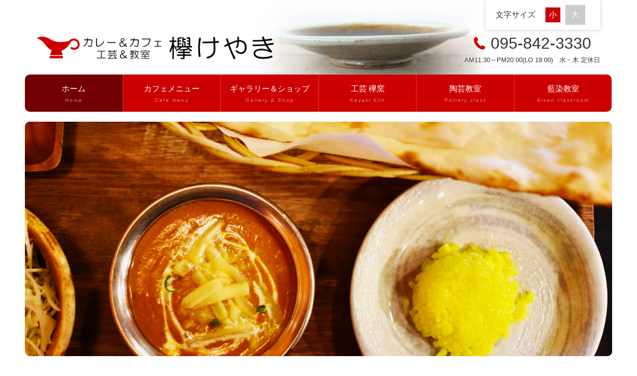

--- FILE ---
content_type: text/html
request_url: https://keyaki-kougei.com/index.html
body_size: 4934
content:
<!DOCTYPE html>
<html lang="ja">
<head>
<meta name="google-site-verification" content="VNnWTkGac_iABi2g9zq8diTkosdBwJiNdlbQLCUjEVE" />
<meta charset="UTF-8">
<meta http-equiv="X-UA-Compatible" content="IE=edge">
<title>長崎　レストラン　カレー＆工芸　けやき  | 【公式】オフィシャルサイト</title>
<meta name="viewport" content="width=device-width, initial-scale=1">
<meta name="description" content="本格インドカレー　カレー＆工芸　けやきへようこそ！">
<meta name="keywords" content="陶芸教室,染色教室,カレー＆カフェ,長崎,けやき,陶器,藍染,草木染,民芸品,レストラン,ギャラリー">
<link rel="stylesheet" href="css/style.css">
<link rel="alternate stylesheet" href="css/change.css" title="change">
<link rel="shortcut icon" href="images/favicon.ico">
<script src="js/openclose.js"></script>
<script src="js/fixmenu.js"></script>
<script src="js/fixmenu_pagetop.js"></script>
<script src="js/ddmenu_min.js"></script>
<script src="js/styleswitcher.js"></script>
<!--[if lt IE 9]>
<script src="https://oss.maxcdn.com/html5shiv/3.7.2/html5shiv.min.js"></script>
<script src="https://oss.maxcdn.com/respond/1.4.2/respond.min.js"></script>
<![endif]-->
<!--[if lt IE 10]>
<style>
.slide1,.slide2,.slide3 {display:none;}
</style>
<![endif]-->
<div id="fb-root"></div>
<script>(function(d, s, id) {
  var js, fjs = d.getElementsByTagName(s)[0];
  if (d.getElementById(id)) return;
  js = d.createElement(s); js.id = id;
  js.src = "//connect.facebook.net/ja_JP/sdk.js#xfbml=1&version=v2.0";
  fjs.parentNode.insertBefore(js, fjs);
}(document, 'script', 'facebook-jssdk'));</script>
</head>

<body>

<div id="container">

<header>
<h1 id="logo"><a href="index.html"><img src="images/logo.png" alt="長崎　レストラン　カレー＆工芸　けやき"></a></h1>
<address><span class="tel"><a href="tel:095-842-3330" style="text-decoration:none;">095-842-3330</a></span><br>
AM11:30～PM20:00(LO 19:00)　水・木 定休日</address>
<!--文字サイズ変更ボタン-->
<div id="fsize">
<p>文字サイズ</p>
<ul>
<li id="small"><a href="#" onclick="setActiveStyleSheet('default'); return false;" title="文字サイズ「小」"></a></li>
<li id="large"><a href="#" onclick="setActiveStyleSheet('change'); return false;" title="文字サイズ「大」"></a></li>
</ul>
</div>
</header>

<!--PC用（901px以上端末）メニュー-->
<div class="nav-fix-pos">
<nav id="menubar">
<ul>
<li class="current"><a href="index.html">ホーム<span>Home</span></a></li>
<li><a href="page0100.html">カフェメニュー<span>Cafe menu</span></a></li>
<li><a href="page0101.html">ギャラリー＆ショップ<span>Gallery & Shop</span></a></li>
<li><a href="page0102.html">工芸 欅窯<span>Keyaki kiln</span></a></li>
<li><a href="page0103.html">陶芸教室<span>Pottery class</span></a></li>
<li><a href="page0104.html">藍染教室<span>Aizen classroom</span></a></li>
</ul>
</nav>
</div>

<!--小さな端末用（900px以下端末）メニュー-->
<nav id="menubar-s">
<ul>
<li class="current"><a href="index.html">ホーム</a></li>
<li><a href="page0100.html">カフェメニュー</a></li>
<li><a href="page0101.html">ギャラリー＆ショップ</a></li>
<li><a href="page0102.html">工芸 欅窯</a></li>
<li><a href="page0103.html">陶芸教室</a></li>
<li><a href="page0104.html">藍染教室</a></li>
<li><a href="page0107.html">けやきオリジナル商品</a></li>
<li><a href="https://www.facebook.com/%E3%82%AB%E3%83%95%E3%82%A7%E3%82%AB%E3%83%AA%E3%83%BC-%E3%81%91%E3%82%84%E3%81%8D-2061616720782866/?modal=admin_todo_tour" target="_blank">【公式】Facebook</a></li>
<li><a href="https://keyakikouge.base.shop/" target="_blank">ネットショッピング</a></li>
<li><a href="https://keyakikouge.base.shop/law" target="_blank">特定商取引法</a></li>
<li><a href="https://keyakikouge.base.shop/privacy" target="_blank">プライバシーポリシー</a></li>
</ul>
</nav>

<!--スライドショー-->
<aside id="mainimg">
<img src="images/1.jpg" alt="長崎　レストラン　カレー＆工芸　けやき" class="slide0">
<img src="images/1.jpg" alt="長崎　レストラン　カレー＆工芸　けやき" class="slide1">
<img src="images/2.jpg" alt="長崎　レストラン　カレー＆工芸　けやき" class="slide2">
<img src="images/3.jpg" alt="長崎　レストラン　カレー＆工芸　けやき" class="slide3">
</aside>

<div id="contents">

<div id="main">
<section>
<p>カフェ・カレー（本場インドカリー）＆ギャラリー（工芸品ショップ）・陶芸教室・藍染教室　長崎県長崎市中園町2-4</p>
</section>

<section id="new">
<h2>更新情報・お知らせ</h2>
<dl>
<dt>2020/076/30</dt>
<dd>陶芸・藍染　けやき【公式】ネットショッピング開設！！<br />
陶芸・藍染　けやきの作品をインターネットショッピングでご購入いただけます。<span class="newicon">NEW</span>
<p class="clear c">
<p><a href="https://keyakikouge.base.shop/" target="_blank" class="btn2">ネットショッピングはこちら</a></p></p></dd>
<dt>2020/01/31</dt>
<dd>カレー&カフェ　けやき【公式】オフィシャルサイトリニューアル！！<br />
当店の【公式】オフィシャルサイトをリニューアルしました。<br />
タブレット・スマホ対応でより見やすくなりました。</dd>
<dt>2019/08/27</dt>
<dd>当店がKTNテレビ長崎「ヨジマル」で生中継されました。<br />
<a href="http://www.ktn.co.jp/yojimaru/20190828262693/" target="_blank">詳しくはこちら</a>をご覧ください。</dd>
<dt>2018/06/13</dt>
<dd>けやき工房 藍染作品展がKTNテレビ長崎「ギャラリー美術展」で紹介されました。<br />
<a href="http://www.ktn.co.jp/ktngallery/20180614193751/" target="_blank">詳しくはこちら</a>をご覧ください。</dd>
</dl>
</section>

<section>
<h2>ご挨拶</h2>
<p class="clear"><img src="images/top7.jpg" alt="" class="fl w40p">長崎市中園町にある「カリー＆工芸　欅けやき」は、創業48年の歴史があります。<br />
もともと浜口町や万屋町で喫茶店と民芸品のお店をしていました。<br />
創業当時から変わらない欅の名物の１つが、アイスコーヒー。<br />
一昼夜かけて1滴ずつ水出ししたコーヒーは、アイス用に6種類のコーヒー豆をブレンドしています。<br />
さらにスパイスカレーも絶品とお客様に好評を頂いております。<br />
主人が民芸品の仕入れで北インドに行っていたころに出会った本場のカレーを再現したものです。<br />
十数種類のスパイスなどを使って風味豊かなカレーに仕上げています。<br />
カレーに使う器も主人の自作です。<br />
実は私たち夫婦は工芸にもあかるく、主人がやきものを妻が藍染をしています。<br />
地下にはギャラリーもあって、さまざまな作品を見ることも買うこともできます。<br />
皆様のご来店心よりお待ちしております。<br />
<div align="right">カレー＆カフェ・工芸＆教室のけやき<br />
庄司　宣夫・秀子</div></p>
</section>

<section>

<div class="list">
<a href="page0100.html">
<figure><img src="images/top1.jpg" alt="長崎　レストラン　カレー＆工芸　けやき"></figure>
<h4>カフェメニュー</h4>
<p>人気の本場インドカレーの他一昼夜かけて1滴ずつ水出しした名物アイスコーヒー等各種メニューをご紹介しています。</p>
</a>
</div>

<div class="list">
<a href="page0101.html">
<figure><img src="images/top2.jpg" alt="長崎　レストラン　カレー＆工芸　けやき"></figure>
<h4>ギャラリー＆ショップ</h4>
<p>当店B1Fにあるギャラリーの紹介をしています。</p>
</a>
</div>



<div class="list">
<a href="page0102.html">
<figure><img src="images/top3.jpg" alt="長崎　レストラン　カレー＆工芸　けやき"></figure>
<h4>工芸 欅窯</h4>
<p>けやき工房 庄司 宣夫の器の他、作品の紹介をしています。</p>
</a>
</div>

<div class="list">
<a href="page0103.html">
<figure><img src="images/top4.jpg" alt="長崎　レストラン　カレー＆工芸　けやき"></figure>
<h4>陶芸教室</h4>
<p>工房　けやき窯を主宰する庄司 宣夫が直接指導する陶芸教室です。</p>
</a>
</div>

<div class="list">
<a href="page0104.html">
<figure><img src="images/top5.jpg" alt="長崎　レストラン　カレー＆工芸　けやき"></figure>
<h4>藍染教室</h4>
<p>けやき工房 庄司 秀子が指導する藍染で伝統の絞り染めの基礎を学びます。</p>
</a>
</div>

<div class="list">
<a href="page0107.html">
<figure><img src="images/top6.jpg" alt="長崎　レストラン　カレー＆工芸　けやき"></figure>
<h4>けやきオリジナル商品</h4>
<p>当店内でけやきオリジナル商品をご購入することもできます。</p>
</a>
</div>
</section>
</div>
<!--/#main-->

<div id="sub">
<nav>
<ul class="submenu">
<h2>Sub Menu</h2>
<li><a href="page0107.html">けやきオリジナル商品</a></li>
<li><a href="https://www.facebook.com/%E3%82%AB%E3%83%95%E3%82%A7%E3%82%AB%E3%83%AA%E3%83%BC-%E3%81%91%E3%82%84%E3%81%8D-2061616720782866/?modal=admin_todo_tour" target="_blank">【公式】Facebook</a></li>
</ul>
</nav>

<nav>
<ul class="submenu">
<h2>ネットショッピング</h2>
<li><a href="https://keyakikouge.base.shop/categories/3881852" target="_blank">陶芸作品</a></li>
<li><a href="https://keyakikouge.base.shop/categories/3881891" target="_blank">藍染商品</a></li>
<li><a href="https://keyakikouge.base.shop/law" target="_blank">特定商取引法</a></li>
<li><a href="https://keyakikouge.base.shop/privacy" target="_blank">プライバシーポリシー</a></li>
</ul>
</nav>


<nav>
<ul class="submenu">
<h2>Main Menu</h2>
<li class="current"><a href="index.html">ホーム</a></li>
<li><a href="page0100.html">カフェメニュー</a></li>
<li><a href="page0102.html">ギャラリー＆ショップ</a></li>
<li><a href="page0101.html">工芸 欅窯</a></li>
<li><a href="page0103.html">陶芸教室</a></li>
<li><a href="page0104.html">藍染教室</a></li>
</ul>
</nav>


<section>
<h2>カレー＆カフェ けやき 店内</h2>
<figure class="mb15"><img src="images/s1.jpg" alt="長崎　レストラン　カレー＆工芸　けやき"></figure>
</section>

<div class="box1">
<h2 class="mb10">【公式】Facebook</h2>
<center>
<div class="fb-page" data-adapt-container-width="true" data-hide-cover="true" data-href="https://www.facebook.com/%E3%82%AB%E3%83%95%E3%82%A7%E3%82%AB%E3%83%AA%E3%83%BC-%E3%81%91%E3%82%84%E3%81%8D-2061616720782866/?modal=admin_todo_tour
" data-show-facepile="false" data-show-posts="true" data-small-header="true" data-width="500">
<div class="fb-xfbml-parse-ignore"></div>
</blockquote></div>
</center>
</div>
</div>



</div>
<!--/#sub-->

</div>
<!--/#contents-->

</div>
<!--/#container-->

<footer>

<div class="inner">

<section class="half fl">
<h2>アクセス</h2>
<iframe src="https://www.google.com/maps/embed?pb=!1m18!1m12!1m3!1d3354.06847908357!2d129.85768571556056!3d32.79044349060708!2m3!1f0!2f0!3f0!3m2!1i1024!2i768!4f13.1!3m3!1m2!1s0x356aace1a5251455%3A0x875e7354a2071385!2z44Kr44Os44O877yG5bel6Iq4IOashSDjgZHjgoTjgY0!5e0!3m2!1sja!2sjp!4v1580371078779!5m2!1sja!2sjp" width="100%" height="700" frameborder="0" style="border:0;" allowfullscreen=""></iframe>
</section>

<section class="half fr">
<h2>ご案内</h2>
<table class="ta1">
<tr>
<th>店舗名</th>
<td>カフェ＆カリー けやき</td>
</tr>
<tr>
<th>代表者</th>
<td>庄司　宣夫・秀子</td>
</tr>
<tr>
<th>各種教室開催</th>
<td>【陶芸教室】<br />
第2、第4木曜日 13時～17時<br />
長与町丸田郷155-2　けやき窯（庄司 宣夫）<br />
【染色教室】<br />
第2、第4木曜日 13時～7時<br />
長与町丸田郷155-2　けやき工房(庄司 秀子</td>
</tr>
<tr>
<th>営業内容</th>
<td>喫茶：カフェ＆カリー<br />
工藝品の展示販売<br />
食器工房　欅窯　製造販売<br />
各種教室運営</td>
</tr>
<tr>
<th>住所</th>
<td>長崎市中園町2-4<br />
※教室は長与町丸田郷155-2</td>
</tr>
<tr>
<th>営業時間</th>
<td>AM11:30～PM20:00<br />
*オーダーストップ19:00</td>
</tr>
<tr>
<th>定休日</th>
<td>毎週　水・木曜日</td>
</tr>
<tr>
<th>駐車場</th>
<td>1台有り<br />
※店舗にてお尋ねください。</td>
</tr>
</table>
<br />
<address><span class="tel"><a href="tel:095-842-3330" style="text-decoration:none;">095-842-3330</a></span><br>
お気軽にお問合せください。</address>
</section>


<!--/footermenu-->

</div>
<!--/.inner-->

<div id="copyright">
<small><a href="index.html"><img src="images/logo_footer.png" alt="長崎　レストラン　カレー＆工芸　けやき" width="500"></a><br>
Copyright&copy;2020 <a href="index.html">カレー＆工芸　けやき  | 【公式オフィシャルサイト】</a> All Rights Reserved.<br>
〒852-8155 　長崎市中園町2-4 TEL.<a href="tel:095-842-3330" style="text-decoration:none;">095-842-3330</a></small>
<span class="pr"><a href="https://template-party.com/" target="_blank">《Web Design:Template-Party》</a></span>
</div>

</footer>

<!--ページの上部に戻る「↑」ボタン-->
<p class="nav-fix-pos-pagetop"><a href="#">↑</a></p>

<!--メニュー開閉ボタン-->
<div id="menubar_hdr" class="close"></div>
<!--メニューの開閉処理条件設定　900px以下-->
<script>
if (OCwindowWidth() <= 900) {
	open_close("menubar_hdr", "menubar-s");
}
</script>

</body>
</html>


--- FILE ---
content_type: text/css
request_url: https://keyaki-kougei.com/css/style.css
body_size: 9348
content:
@charset "utf-8";


/*slide.cssの読み込み*/
@import url(slide.css);


/*PC・タブレット・スマホ共通設定
------------------------------------------------------------------------------------------------------------------------------------------------------*/

/*全体の設定
---------------------------------------------------------------------------*/
body {
	margin: 0px;
	padding: 0px;
	color: #333;	/*全体の文字色*/
	font-family:"ヒラギノ角ゴ Pro W3", "Hiragino Kaku Gothic Pro", "メイリオ", Meiryo, Osaka, "ＭＳ Ｐゴシック", "MS PGothic", sans-serif;	/*フォント種類*/
	font-size: 16px;	/*文字サイズ*/
	line-height: 2;		/*行間*/
	background: #fff;	/*背景色*/
	-webkit-text-size-adjust: none;
}
h1,h2,h3,h4,h5,p,ul,ol,li,dl,dt,dd,form,figure,form,select,input,textarea {margin: 0px;padding: 0px;font-size: 100%;}
ul {list-style-type: none;}
img {border: none;max-width: 100%;height: auto;vertical-align: middle;}
table {border-collapse:collapse;font-size: 100%;border-spacing: 0;}
iframe {width: 100%;}
video,audio {max-width: 100%;}

/*リンク（全般）設定
---------------------------------------------------------------------------*/
a {
	color: #333;		/*リンクテキストの色*/
	transition: 0.5s;	/*マウスオン時の移り変わるまでの時間設定。0.5秒。*/
}
a:hover {
	color: #cc0000;			/*マウスオン時の文字色*/
	text-decoration: none;	/*マウスオン時に下線を消す設定。残したいならこの１行削除。*/
}

/*サイトの最大幅の設定
---------------------------------------------------------------------------*/
#container,#menubar,footer .inner {
	max-width: 1400px;	/*サイトの最大幅。これ以上大きくならない。*/
	margin: 0 auto;
}

/*containerの設定（footer以外の、ホームページを囲むブロック）
下の「1450px以下の設定」にあるbody.is-fixed #menubarのmarginの数字と合わせておく。
---------------------------------------------------------------------------*/
#container {
	padding: 0 50px;	/*上下、左右へのブロック内余白*/
}

/*ヘッダー（ロゴが入った最上段のブロック）
---------------------------------------------------------------------------*/
/*ヘッダーブロック*/
header {
	position: relative;
	margin: 0 auto;
	height: 150px;	/*ヘッダーの高さ*/
	background: url(../images/header_bg.jpg) no-repeat 65% center/500px;	/*背景画像の読み込み。左から65%、上下中央に配置。幅500px。*/
}
/*ロゴ画像*/
header #logo {
	width: 480px;		/*ロゴ画像の幅*/
	position: absolute;
	left: 2%;		/*ヘッダーブロックの左からの配置指定*/
	bottom: 30px;	/*ヘッダーブロックの下からの配置指定*/
}
/*TELブロック*/
header address {
	font-style: normal;
	position: absolute;
	right: 2%;		/*ヘッダーブロックの右からの配置指定*/
	bottom: 20px;	/*ヘッダーブロックの下からの配置指定*/
	text-align: center;	/*内容をセンタリング*/
	font-size: 80%;		/*文字サイズ*/
	line-height: 1.5;	/*行間を少し狭く*/
	text-shadow: 1px 1px 3px #fff, -1px -1px 3px #fff;
}
/*TELブロックの電話番号部分*/
header address .tel {
	color: #cc0000;		/*文字色*/
	font-size: 250%;	/*文字サイズ*/
	background: url(../images/icon_tel.png) no-repeat left center / 26px;	/*電話アイコンの読み込み。左(left)に、上下中央(center)に配置。画像幅26px。*/
	padding-left: 35px;	/*電話アイコン部分の余白をここで作る*/
}

/*文字サイズ変更ボタン（※文字サイズを「大」にした時の設定はchange.cssで行う）
---------------------------------------------------------------------------*/
/*ボタンブロック全体*/
#fsize {
	position: absolute;
	right: 2%;		/*ヘッダーブロックに対して右からの配置指定*/
	top: 0px;		/*ヘッダーブロックに対して上からの配置指定*/
	width: 230px;	/*ブロック幅*/
	background: #fff;	/*背景色*/
	box-shadow: 0px 0px 8px rgba(0,0,0,0.2);	/*影の設定。右へ、下へ、ぼかし幅。rgbaは色設定で0,0,0は黒。0.2は20%色がついた状態の事。*/
	border-radius: 0px 0px 5px 5px;	/*角丸のサイズ。左上、右上、右下、左下への順。*/
	line-height: 40px;	/*高さ*/
	padding: 10px 0px;	/*上下、左右へのボックス内の余白*/
}
/*「文字サイズ」のテキスト*/
#fsize p {
	float: left;
	font-size: 16px;	/*文字サイズ*/
	padding: 0 20px;	/*上下、左右への余白*/
}
/*文字サイズボタン１個あたり*/
#fsize ul li {
	float: left;	/*左に回り込み*/
}
#fsize ul a {
	overflow: hidden;display: block;text-decoration: none;text-align: center;
	color: #fff;	/*文字色*/
}
/*「小」ボタン設定*/
#fsize ul li#small a::before {
	display: block;
	content: "小";		/*「小」の文字を出力*/
	font-size: 16px;	/*文字サイズ*/
	background: #cc0000;	/*背景色*/
	width: 30px;		/*幅*/
	line-height: 30px;	/*高さ*/
	margin-top: 5px;
	margin-right: 10px;
}
/*「大」ボタン設定*/
#fsize ul li#large a::before {
	display: block;
	content: "大";		/*「大」の文字を出力*/
	font-size: 16px;	/*文字サイズ*/
	background: #ccc;	/*背景色*/
	width: 40px;		/*幅*/
	line-height: 40px;	/*高さ*/
}
/*マウスオン時の「大」ボタン設定*/
#fsize ul li#large a:hover::before {
	background: #cc0000;	/*背景色*/
}

/*メインメニュー
---------------------------------------------------------------------------*/
/*メニューブロックの設定*/
#menubar {
	position: relative;
	margin: 0 auto 20px;	/*上、左右、下へのマージン。20pxを変更する際は、「body.is-fixed header」の数値も変更する。*/
	height: 75px;			/*メニューの高さ。下の「#menubar li a」の「height」と「padding-top」の数字を合計した数字に合わせる。*/
}
/*メニュー１個あたりの設定*/
#menubar li {
	float: left;	/*左に回り込み*/
	width: 16.66%;	/*メニュー幅（100÷6個=16.66%）　もし４個にするなら100÷4=25%になる。*/
	line-height: 1.8;	/*行間を少しだけ狭く*/
}
#menubar li a {
	text-decoration: none;display: block;
	text-align: center;
	height: 60px;		/*高さ*/
	padding-top: 15px;	/*上に追加する余白*/
	color: #fff;		/*文字色*/
	border-left: 1px dashed #fff;	/*メニューの左側の線の幅、線種、色（古いブラウザ用）*/
	border-left: 1px dashed rgba(255,255,255,0.4);	/*左の線の幅、線種、255,255,255は白の事で0.4は40%色がついた状態の事。*/
	background: #cc0000;	/*背景色*/
}
/*最初のメニューへの追加設定*/
#menubar li:first-child a {
	border-left: none;
	border-radius: 10px 0px 0px 10px;	/*角丸の指定。左上、右上、右下、左下への順番。*/
}
/*最後のメニューへの追加設定*/
#menubar li:last-child a {
	border-radius: 0px 10px 10px 0px;	/*角丸の指定。左上、右上、右下、左下への順番。*/
}
/*飾り文字*/
#menubar li span {
	display: block;
	font-size: 10px;		/*文字サイズ*/
	font-weight: normal;	/*文字を太字でなく標準に戻す設定*/
	letter-spacing: 0.2em;	/*文字間隔を少しあける設定*/
	opacity: 0.5;			/*透明度50％*/
}
/*マウスオン時と、現在表示中(current)のメニューの設定*/
#menubar li a:hover, #menubar li.current a {
	background: #730000;	/*背景色*/
}
/*スマホ用メニューを表示させない*/
#menubar-s {display: none;}
/*３本バーアイコンを表示させない*/
#menubar_hdr {display: none;}

/*ドロップダウンメニュー用
---------------------------------------------------------------------------*/
/*メニューブロック*/
#menubar ul.ddmenu {
	position:absolute;visibility: hidden;z-index: 10;
	width: 16.66%;		/*幅。上の「#menubar li」と合わせる。*/
	border-top: 1px solid #fff;	/*上の線の幅、線種、色*/
}
/*メニュー１個あたりの設定*/
#menubar ul.ddmenu li {
	float: none;
	width: 100%;
	line-height: 1.5;
}
#menubar ul.ddmenu li a {
	width: 100%;height: auto;font-weight: normal;border-radius: 0 !important;
	border: none;	/*線を一旦リセット*/
	border-bottom: 1px solid #fff;	/*下の線の幅、線種、色*/
	background: #cc0000;	/*背景色（古いブラウザ用）*/
	background: rgba(212,42,100,0.9);	/*背景色。0,0,0は黒の事で0.7は70%色がついた状態の事。*/
	color: #fff;		/*文字色*/
	padding: 10px 0;	/*上下、左右への余白*/
}
/*マウスオン時*/
#menubar ul.ddmenu li a:hover {
	background: #730000;	/*背景色*/
}

/*fixmenu。メインメニューが画面上部に到達した際の設定
---------------------------------------------------------------------------*/
/*fixmenuブロック*/
body.is-fixed .nav-fix-pos {
	width: 100%;z-index: 100;position: fixed;top: 0;left: 0;
}
/*headerブロック*/
body.is-fixed header {
	margin-bottom: 95px;	/*メインメニューのheight(75)とmargin-bottom(20)を足した数字にする*/
}
/*最初のメニューへの追加設定*/
body.is-fixed #menubar li:first-child a {
	border-left: none;
	border-radius: 0px 0px 0px 10px;
}
/*最後のメニューへの追加設定*/
body.is-fixed #menubar li:last-child a {
	border-radius: 0px 0px 10px 0px;
}

/*コンテンツ（mainとsubブロックを囲むボックス）
---------------------------------------------------------------------------*/
#contents {
	clear: both;
	padding: 40px 0;
}

/*メインコンテンツ
---------------------------------------------------------------------------*/
/*メインコンテンツブロック*/
#main {
	float: right;	/*右に回り込み*/
	width: 75%;		/*ボックス幅*/
	padding-bottom: 40px;
}
/*１カラム時のメインコンテンツ*/
.c1 #main {
	float: none;
	width: auto;
}
/*mainコンテンツのh2タグ設定*/
#main h2 {
	clear: both;
	margin-bottom: 20px;
	padding: 10px 20px;	/*上下、左右への余白*/
	font-size: 120%;	/*文字サイズ*/
	color: #fff;		/*文字色*/
	background: #cc0000;	/*背景色*/
	border-radius: 10px;	/*角丸のサイズ。この行を削除すれば角が尖った長方形になります。*/
        font-weight: normal;
}
/*h2タグの１文字目への追加設定*/
#main h2::first-letter {
	border-left: 3px solid #fff;	/*左の線の幅、線種、色*/
	padding-left: 15px;				/*線とテキストとの余白*/
}
/*mainコンテンツのh3タグ設定*/
#main h3 {
	clear: both;
	margin-bottom: 20px;
	padding: 5px 20px;	/*上下、左右への余白*/
	font-size: 110%;	/*文字サイズ*/
	border: 1px solid #ccc;	/*枠線の幅、線種、色*/
	border-radius: 10px;	/*角丸のサイズ。この行を削除すれば角が尖った長方形になります。*/
        font-weight: normal;

}
/*h3タグの１文字目への追加設定*/
#main h3::first-letter {
	border-left: 3px solid #cc0000;	/*左の線の幅、線種、色*/
	padding-left: 15px;				/*線とテキストとの余白*/
}
/*mainコンテンツの段落タグ設定*/
#main p {
	padding: 0px 20px 20px;	/*上、左右、下への余白*/
}
/*他。微調整。*/
#main p + p {
	margin-top: -5px;
}
#main h2 + p,
#main h3 + p {
	margin-top: -10px;
}
#main section + section {
	padding-top: 30px;
}

/*サブコンテンツ
---------------------------------------------------------------------------*/
#sub {
	float: left;	/*左に回り込み*/
	width: 22%;		/*ブロックの幅*/
	padding-bottom: 40px;
}
/*１カラム字のサブコンテンツ*/
.c1 #sub {display: none;}
/*h2見出しタグ設定*/
#sub h2 {
	margin-bottom: 10px;
	font-size: 110%;	/*文字サイズ*/
        font-weight: normal;

}
/*subコンテンツのh2タグの１文字目への設定*/
#sub h2::first-letter {
	border-left: 3px solid #cc0000;	/*左側のアクセント用ラインの幅、線種、色*/
	padding-left: 10px;
}
/*段落タグ（p）設定*/
#sub p {
	line-height: 1.6;	/*行間を少し狭く*/
}



/*商品詳細ページの画像切り替え
---------------------------------------------------------------------------*/
/*大きな画像のボックスと説明文を入れるボックス*/
#item-image {
	position: relative;
	margin-bottom: 20px;
}
/*大きな写真画像*/
#item-image img {
	width: 40%;
}
/*大きな画像の１行目*/
#item-image #item_image1 {
	z-index:2;position:relative;overflow:hidden;
}
/*大きな画像の２行目*/
#item-image #item_image2 {
	z-index:1;position:absolute;left:0px;top:0px;overflow:hidden;
}
/*サムネイル画像*/
.thumbnail {
	width: 80px;	/*画像の幅*/
	height: 53px;	/*画像の高さ*/
	border: 1px solid #ccc;	/*枠線の幅、線種、色*/
	margin-bottom: 20px;
}
.thumbnail:hover {
	border: 1px solid #333;	/*マウスオン時の枠線の幅、線種、色*/
}


/*サブコンテンツ内のメニュー
---------------------------------------------------------------------------*/
/*メニュー全体の設定*/
#sub .submenu {
	margin-bottom: 20px;	/*メニューブロックの下に空けるスペース*/
	border-top: solid 1px #e4e4e4;	/*上の線の線種、幅、色*/
}
/*メニュー１個ごとの設定*/
#sub .submenu li {
	border-bottom: solid 1px #e4e4e4;	/*下の線の線種、幅、色*/
}
#sub .submenu li a {
	text-decoration: none;display: block;
	padding: 10px 10px 10px 30px;	/*上、右、下、左へのメニュー内の余白*/
	background: #fff url(../images/arrow2.png) no-repeat 10px center / 10px;	/*矢印アイコンの読み込み。左から10px、上下中央に配置。幅10px。*/
}
/*サブコンテンツ内のbox1
---------------------------------------------------------------------------*/
#sub .box1 {
	padding: 15px;			/*ボックス内の余白*/
	margin-bottom: 20px;	/*ボックスの下に空けるスペース*/
	background: #f5f5f5;	/*背景色*/
	border: solid 1px #dbdbdb;	/*線の線種、幅、色*/
	box-shadow: 0px 0px 1px 1px #fff inset;	/*ボックスの影。右へ、下へ、ぼかし幅、距離。#fffは白のことでinsetは内側へ向けての影の指定。*/
	border-radius: 10px;	/*角丸のサイズ*/
}
/*box1内のメニューの設定*/
#sub .box1 .submenu {
	margin-bottom: 0px;
}
#sub .box1 .submenu li a {
	padding: 5px 10px;	/*上下、左右へのメニュー内の余白*/
	background: #fff;	/*背景色*/
}

/*フッター設定
---------------------------------------------------------------------------*/
/*footerボックス*/
footer {
	clear: both;overflow: hidden;
	border-top: 5px solid #cc0000;	/*上の線の幅、線種、色*/
	background: #cc0000;	/*背景色*/
	color: #fff;		/*文字色*/
	padding-top: 20px;	/*上に空けるボックス内の余白*/
}
/*footer内のinner*/
footer .inner {
	padding: 0 50px;	/*上下、左右へのブロック内余白*/
}
/*リンクテキスト、マウスオン時の文字色*/
footer a, footer a:hover {
	color: #fff;
}
/*フッター内のh2タグ*/
footer h2 {
	font-size: 200%;	/*文字サイズ*/
	font-weight: normal;
	text-align: center;	/*内容をセンタリング*/
	letter-spacing: 0.1em;	/*文字間隔を少し広く*/
}
/*フッター内のaddress（電話番号ブロック）タグ*/
footer address {
	font-style: normal;
	background: #730000;		/*背景色*/
	border-radius: 10px;	/*角丸の指定*/
	text-align: center;		/*内容をセンタリング*/
	line-height: 1.5;		/*行間*/
	padding: 5px;			/*ボックス内の余白*/
}
/*フッター内のaddress（電話番号の行）タグ*/
footer address .tel {
	font-size: 40px;	/*文字サイズ*/
	background: url(../images/icon_tel2.png) no-repeat left center / 30px;	/*電話番号アイコンの読み込み*/
	padding-left: 45px;	/*電話番号アイコンの幅をここで調整する*/
}

/*フッターメニュー
---------------------------------------------------------------------------*/
/*ボックス全体*/
#footermenu {
	clear: both;overflow: hidden;
	font-size: 80%;	/*文字サイズを少し小さく*/
	margin-left: -1%;
	padding: 20px 0;
}
/*１列分の設定*/
#footermenu ul {
	float: left;	/*左に回り込み*/
	width: 24%;		/*今回は４列作ったので、下のmarginを含めて25%になるよう指定。５列にするならこの行は19%にする。*/
	margin-left: 1%;
}
/*メニュー１個あたりの設定*/
#footermenu ul li {
	padding: 0 10px;	/*上下、左右への余白*/
}
/*見出し*/
#footermenu li.title {
	font-weight: bold;	/*太字にする*/
	background: rgba(0,0,0,0.3);	/*背景色*/
	border-radius: 2px;	/*角丸のサイズ*/
}
/*リンクテキスト*/
#footermenu a {
	text-decoration: none;
	opacity: 0.6;	/*透明度。70%色がでた状態の事。*/
}
/*マウスオン時*/
#footermenu a:hover {
	opacity: 1;	/*透明度。100%色がでた状態の事。*/
}

/*コピーライト
---------------------------------------------------------------------------*/
#copyright {
	clear: both;
	text-align: center;
	background: #730000;	/*背景色*/
	color: #fff;		/*文字色*/
	padding: 20px;		/*ボックス内の余白*/
}
#copyright a {text-decoration: none;color: #fff;}
#copyright .pr {display: block;}

/*トップページ内「更新情報・お知らせ」ブロック
---------------------------------------------------------------------------*/
/*ブロック全体の設定*/
#new dl {
	padding: 0px 20px;	/*上下、左右へのブロック内の余白*/
	margin-bottom: 20px;	/*ブロックの下(外側)に空ける余白*/
}
/*日付設定*/
#new dt {
	float: left;
	width: 9em;
	letter-spacing: 0.1em;
}
/*記事設定*/
#new dd {
	padding-left: 9em;
	border-bottom: 1px solid #ccc;	/*下線の幅、線種、色*/
}

/*listブロック
---------------------------------------------------------------------------*/
/*ブロック１個あたりの設定*/
.list {
	overflow: hidden;
	width: 26.4%;	/*幅*/
	float: left;	/*左に回り込み*/
	margin: 0 0 20px 2%;	/*上、右、下、左へのボックスの外側に空けるスペース*/
	border: 1px solid #ccc;	/*枠線の幅、線種、色*/
	box-shadow: 3px 4px 2px rgba(0,0,0,0.1);	/*ボックスの影。右へ、下へ、ぼかし幅、色。0,0,0は黒の事で、0.1は色が10%出た状態。*/
	padding: 2%;	/*ボックス内の余白*/
	border-radius: 3px;	/*角丸のサイズ。ほんの少し角が丸くなってます。*/
}
.list a {
	display: block;text-decoration: none;overflow: hidden;
	margin: -2%;	/*ボックスのマージン。リンク設定する場合に、上の.listのpaddingを相殺するため。*/
	padding: 2%;	/*ボックス内の余白*/
	background: url(../images/arrow1.png) no-repeat right bottom / 40px;	/*リンク設定した際の右下の矢印マークの読み込み。right（右）、bottom（下）、40pxは画像の幅。*/
}
/*マウスオン時の設定*/
.list a:hover {
	position: relative;
	left: 1px;	/*マウスオン時に右に1px移動する*/
	top: 1px;	/*マウスオン時に下に1px移動する*/
}
/*h4（見出し）タグの設定*/
.list h4 {
	color: #cc0000;		/*文字色*/
	font-size: 120%;	/*文字サイズ*/
	text-align: center;	/*文字をセンタリング*/
	height: 2em;		/*高さ*/
	overflow: hidden;	/*高さを超えた場合に非表示にする*/
        font-weight: normal;

}
/*p（段落）タグの設定*/
.list p {
	padding: 0 !important;
	line-height: 1.5;	/*行間を少し狭くする。デフォルトは最上部のbodyにあります。*/
	font-size: 90%;		/*文字サイズを少し小さく*/
	color: #333;		/*文字色*/
	height: 9em;		/*高さ。1.5emを１行分とカウントして下さい。6emなら４行です。*/
	overflow: hidden;	/*高さを超えた場合に非表示にする*/
}

/*サムネイル画像の設定
---------------------------------------------------------------------------*/
.thumbnail {
	width: 70px;	/*サムネイル画像の幅*/
	margin: 5px;	/*画像同士に空けるスペース*/
	opacity: 0.7;	/*透明度。色が70%出た状態。*/
}
/*マウスオン時*/
.thumbnail:hover {
	opacity: 1;	/*透明度。色が100%出た状態。*/
}

/*box（info1.htmlやstaff.htmlで使っている枠色がついたタイプのボックス）
---------------------------------------------------------------------------*/
/*box*/
.box {
	overflow: hidden;
	border: 3px solid #cc0000;	/*枠線の幅、線種、色*/
	padding: 20px;				/*ボックス内の余白*/
	border-radius: 10px;		/*角丸のサイズ。この１行を削除すれば角のとれた長方形になります。*/
	margin-bottom: 20px;		/*ボックスの下に空けるスペース*/
}
/*box内のh4タグ*/
.box h4 {
	color: #cc0000;		/*文字色*/
	font-size: 130%;	/*文字サイズ*/
}
/*box内のpタグ*/
.box p {
	padding: 0 !important;
}
/*box内のfrとflスタイルのリセット*/
.box .fr,.box .fl {margin-bottom: 0;}

/*ページナビ（メインメニューの下にある、現在の階層を示すナビメニュー）
---------------------------------------------------------------------------*/
/*ナビブロック全体*/
.nav {
	background: #eee;		/*背景色*/
	padding: 10px 20px;		/*上下、左右へのボックス内の余白*/
	margin-bottom: 30px;	/*ボックスの下（外側）に空けるスペース*/
	margin-top: -30px;		/*メニューとの余白が空きすぎるので少し上につめる*/
	border-radius: 10px;	/*角丸の指定*/
}
/*メニュー１個あたりの指定*/
.nav li {
	display: inline;	/*横並びになる指定*/
	padding: 0 5px;		/*上下、左右への余白*/
}
/*メニューの冒頭に入れる「>」のマーク*/
.nav li::before{
	content: ">";			/*このテキストを出力します。変更してもかまいませんが機種依存文字は化ける場合があるので使わない。*/
	padding-right: 12px;	/*文字サイズ*/
	color: #999;			/*文字色*/
}
/*最初のメニューには「>」は入れない*/
.nav li:first-child::before {
	content: none;
}

/*ページ内メニュー（info.htmlで使用）
---------------------------------------------------------------------------*/
/*ブロック全体*/
.menu {
	overflow: hidden;
	margin-bottom: 20px;	/*下に空けるスペース*/
	text-align: center;		/*内容をセンタリング*/
	font-size: 120%;		/*文字サイズ*/
}
/*メニュー１個あたりの指定*/
.menu li {
	display: inline;	/*横並びになる指定*/
	border-right: 1px solid #999;	/*右側の線の幅、線種、色*/
}
.menu li a {
	padding: 10px;	/*メニュー内余白*/
	color: #999;	/*リンクテキストの文字色*/
}
/*最初のメニューへの追加指定*/
.menu li:first-child {
	border-left: 1px solid #999;	/*左側の線の幅、線種、色*/
}
/*現在表示中(current)と、マウスオン(hover)時の指定*/
.menu li.current a, .menu li a:hover {
	text-decoration: none;	/*リンクの下線を非表示にする*/
	color: #333;	/*文字色*/
}

/*よく頂く質問
---------------------------------------------------------------------------*/
/*外側ブロック*/
.faq {
	padding: 0px 20px;	/*上下、左右への余白*/
}
/*質問*/
.faq dt {
	color: #cc0000;		/*文字色*/
	font-weight: bold;	/*太字にする設定*/
	padding-left: 30px;	/*背景アイコンに重ならないよう左に余白を作る*/
	background: url(../images/faq_q.png) no-repeat left top / 30px;	/*「Q」アイコン*/
}
/*回答*/
.faq dd {
	padding-left: 30px;		/*背景アイコンに重ならないよう左に余白を作る*/
	margin-bottom: 20px;	/*ボックスの下側（外側）に空けるスペース*/
	padding-bottom: 20px;	/*ボックス内の下側に空けるスペース*/
	border-bottom: 1px solid #ccc;	/*下線の幅、線種、色*/
	background: url(../images/faq_a.png) no-repeat left top / 30px;	/*「A」アイコン*/
}

/*テーブル（ta1）
---------------------------------------------------------------------------*/
/*テーブル１行目に入った見出し部分（※caption）*/
.ta1 caption {
	border: 1px solid #ccc;	/*テーブルの枠線の幅、線種、色*/
	border-bottom: none;	/*下線だけ消す*/
	text-align: left;		/*文字を左寄せ*/
	background: #eee;		/*背景色*/
	color: #666;			/*文字色*/
	font-weight: bold;		/*太字に*/
	padding: 10px;			/*ボックス内の余白*/
}
/*テーブル１行目に入った見出し部分（※tamidashi）*/
.ta1 th.tamidashi {
	width: auto;
}
/*ta1設定*/
.ta1 {
	table-layout: fixed;
	width: 100%;
	margin: 0 auto 20px;
}
.ta1, .ta1 td, .ta1 th {
	word-break: break-all;
	border: 1px solid #ccc;	/*テーブルの枠線の幅、線種、色*/
	padding: 10px;	/*ボックス内の余白*/
}
/*ta1の左側ボックス*/
.ta1 th {
	width: 140px;		/*幅*/
	text-align: center;	/*センタリング*/
	font-weight: normal;		/*太字に*/

}

/*テーブル（ta2）サブブロックの受付テーブルに使用。
---------------------------------------------------------------------------*/
/*テーブル１行目に入った見出し部分（※caption）*/
.ta2 caption {
	border: 1px solid #b7b7b7;	/*テーブルの枠線の幅、線種、色*/
	border-bottom: none;	/*下線だけ消す*/
	text-align: center;
	background: #fff;		/*背景色*/
	color: #333;
	font-weight: bold;		/*太字に*/
	padding: 10px;			/*ボックス内の余白*/
}
/*ta2設定*/
.ta2 {
	table-layout: fixed;
	width: 100%;
	margin-bottom: 20px;
	text-align: center;	/*センタリング*/
	background: #fff;	/*背景色*/
	color: #333;
}
.ta2, .ta2 td, .ta2 th {
	word-break: break-all;
	border: 1px solid #b7b7b7;	/*テーブルの枠線の幅、線種、色*/
}
/*曜日*/
.ta2 th {
	background: #fffbe3;
}

/*btn（inputタグ用）
---------------------------------------------------------------------------*/
input[type="submit"].btn,
input[type="button"].btn,
input[type="reset"].btn {
	padding: 5px 10px;		/*上下、左右へのボタン内の余白*/
	border: 1px solid #ccc;	/*枠線の幅、線種、色*/
	border-radius: 3px;		/*角丸のサイズ*/
	background: #eee;		/*背景色*/
}
/*マウスオン時の設定*/
input[type="submit"].btn:hover,
input[type="button"].btn:hover,
input[type="reset"].btn:hover {
	border: 1px solid #999;	/*枠線の幅、線種、色*/
	background: #fff;		/*背景色*/
}

/*checkブロック。赤い注意書きブロックです。
---------------------------------------------------------------------------*/
p.check {
	background: #ff0000;
	color:#fff;
	padding: 10px 25px !important;
	margin-bottom: 20px;
	border-radius: 3px;
}
#sub p.check {padding: 5px 10px !important;}
p.check a {color: #fff;}

/*btn2（青い色のボタン）
---------------------------------------------------------------------------*/
a.btn2 {
	display: inline-block;text-decoration: none;
	background: #c90202;	/*背景色（古いブラウザ用）*/
	background: linear-gradient(#c90202, #c90202);	/*グラデーション*/
	color: #fff;		/*文字色*/
	text-align: center;	/*文字をセンタリング*/
	padding: 2px 10px;	/*上下、左右へのボタン内の余白*/
	border-radius: 2px;	/*角丸のサイズ*/
	font-size: 12px;	/*文字サイズ*/
}
/*マウスオン時*/
a.btn2:hover {
	opacity: 0.7;	/*色が70%ついた状態*/
}

/*PAGE TOP（↑）設定
---------------------------------------------------------------------------*/
/*アニメーションのキーフレーム設定（変更不要）*/
@keyframes scroll {
0% {opacity: 0;}
100% {opacity: 1;}
}
/*デフォルトでは非表示に*/
body .nav-fix-pos-pagetop a {display: none;}
/*ボタンの設定*/
body.is-fixed-pagetop .nav-fix-pos-pagetop a {
	display: block;text-decoration: none;text-align: center;z-index: 100;position: fixed;
	width: 60px;		/*幅*/
	line-height: 60px;	/*高さ*/
	bottom: 40px;		/*下から40pxの場所に配置*/
	right: 1%;			/*右から1%の場所に配置*/
	background: #cc0000;	/*背景色*/
	color: #fff;		/*文字色*/
	border: 1px solid #fff;	/*枠線の幅、線種、色*/
	border-radius: 50%;		/*円形にする*/
	animation-name: scroll;	/*上のアニメーションで指定しているkeyframesの名前（scroll）*/
	animation-duration: 1S;	/*アニメーションの実行時間*/
	animation-fill-mode: forwards;	/*アニメーションの完了後、最後のキーフレームを維持する*/
}
/*マウスオン時*/
body.is-fixed-pagetop .nav-fix-pos-pagetop a:hover {
	background: #999;	/*背景色*/
}

/*ul.disc,olタグ
---------------------------------------------------------------------------*/
ul.disc {list-style: disc;padding: 0 20px 20px 45px;}
ol {padding: 0 20px 20px 45px;}
#sub ul.disc, #sub ol {padding: 0 0 0 20px;}

/*pdfアイコン
---------------------------------------------------------------------------*/
a[href$=".pdf"]{
	display: inline-block;
	background: url(../images/PDF_32.png) no-repeat right center;
	padding: 5px 40px 5px 0px;
}

/*「NEW」アイコン
---------------------------------------------------------------------------*/
.newicon {
	background: #F00;	/*背景色*/
	color: #FFF;		/*文字色*/
	font-size: 70%;		/*文字サイズ*/
	line-height: 1.5;
	padding: 2px 5px;
	border-radius: 2px;
	margin: 0px 5px;
	vertical-align: text-top;
}

/*その他
---------------------------------------------------------------------------*/
.look {color:#fff;background: #666;padding:5px;border-radius: 4px;}
.mb15,.mb1em {margin-bottom: 15px !important;}
.mb30 {margin-bottom: 30px !important;}
.clear {clear: both;}
.color1 {color: #cc0000 !important;}
.bgcolor1 {background: #f2f2f2 !important;}
.bgcolor2 {background: #dbebf7 !important;}
.pr {font-size: 10px;}
.wl {width: 96%;}
.ws {width: 50%;}
.w40p {width: 40%;}
.w20p {width: 20%;}
.c {text-align: center;}
.r {text-align: right;}
.l {text-align: left;}
.fr {float: right;margin-left: 2%;margin-bottom: 20px;}
.fl {float: left;margin-right: 2%;margin-bottom: 20px;}
.big1 {font-size: 200%;letter-spacing: 0.2em;}
.mini1 {font-size: 80%;}
.sh {display: none;}
.half {width: 48%;}
.link {display: block;margin-top: -80px;padding-top: 80px;}



/*画面幅1450px以下の設定
------------------------------------------------------------------------------------------------------------------------------------------------------*/
@media screen and (max-width:1450px){

/*上の#containerのpaddingの数字部分と合わせておく*/
body.is-fixed #menubar {
	margin: 0 50px;
}

}



/*画面幅900px以下の設定
------------------------------------------------------------------------------------------------------------------------------------------------------*/
@media screen and (max-width:900px){

/*containerの設定（footer以外の、ホームページを囲むブロック）
---------------------------------------------------------------------------*/
#container {
	padding: 0 3%;	/*上下、左右へのブロック内余白*/
}

/*ヘッダー（ロゴが入った最上段のブロック）
---------------------------------------------------------------------------*/
/*ヘッダーブロック*/
header {
	position: static;
	height: auto;
	background: none;
	padding: 10px 0;
	text-align: left;
}
/*ロゴ画像*/
header #logo {
	position: static;
	margin: 0 auto;
}
/*TELブロック*/
header address {
	position: static;
}

/*文字サイズ変更ボタン（※文字サイズを「大」にした時の設定はchange.cssで行う）
---------------------------------------------------------------------------*/
/*ボタンブロック全体*/
#fsize {
	display: none;	/*非表示にする*/
}

/*メインメニュー
---------------------------------------------------------------------------*/
/*アニメーションのフレーム設定。全100コマアニメーションだと思って下さい。透明(0%)から色を100%出すアニメーション指定。*/
@keyframes menu1 {
	0% {opacity: 0;}
	100% {opacity: 1;}
}
/*スマホ用メニューブロック*/
#menubar-s {
	display: block;overflow: hidden;z-index: 1;
	position: fixed;
	top: 0px;			/*上からの配置場所指定*/
	left: 0px;			/*左からの配置場所指定*/
	width: 75%;		/*幅*/
	animation-name: menu1;		/*上のkeyframesの名前*/
	animation-duration: 0.5S;	/*アニメーションの実行時間。0.5秒。*/
	animation-fill-mode: both;	/*アニメーションの待機中は最初のキーフレームを維持、終了後は最後のキーフレームを維持。*/
}
/*メニュー１個あたりの設定*/
#menubar-s li a {
	display: block;text-decoration: none;
	padding: 5px 10px;	/*上下、左右へのメニュー内の余白*/
	border-bottom: 1px solid #fff;	/*下の線の幅、線種、色*/
	background: #cc0000;	/*背景色*/
	font-size: 16px;		/*文字サイズ*/
	color: #fff;		/*文字色*/
}
/*英語表記（飾り文字）*/
#menubar-s li a span {
	font-size: 12px;	/*文字サイズ*/
	margin-left: 20px
}
/*PC用メニューを非表示にする*/
#menubar {display: none;}

/*３本バーアイコン設定
---------------------------------------------------------------------------*/
/*３本バーブロック*/
#menubar_hdr {
	display: block;position: fixed;z-index: 2;
	top: 25px;	/*上からの配置場所指定*/
	right: 3%;	/*右からの配置場所指定*/
	border: 1px solid #fff;	/*枠線の幅、線種、色*/
}
/*アイコン共通設定*/
#menubar_hdr.close,
#menubar_hdr.open {
	width: 50px;		/*幅*/
	height: 50px;		/*高さ*/
	border-radius: 50%;	/*円形にする。この行削除すれば正方形になります。*/
}
/*三本バーアイコン*/
#menubar_hdr.close {
	background: #cc0000 url(../images/icon_menu.png) no-repeat center top/50px;	/*背景色、アイコンの読み込み、上半分(top)を表示、幅50px*/
}
/*閉じるアイコン*/
#menubar_hdr.open {
	background: #333 url(../images/icon_menu.png) no-repeat center bottom/50px;	/*背景色、アイコンの読み込み、上半分(bottom)を表示、幅50px*/
}

/*fixmenu。メインメニューが画面上部に到達した際の設定
---------------------------------------------------------------------------*/
body.is-fixed header {
	margin-bottom: 0px;	/*fixmenuから折りたたみメニューになるので、ここはリセット。*/
}

/*main,sub
---------------------------------------------------------------------------*/
#main, #sub {
	float: none;
	width: auto;
	overflow: hidden;
}

/*フッター設定
---------------------------------------------------------------------------*/
/*footer内のinner*/
footer .inner {
	padding: 0 3%;	/*上下、左右へのブロック内余白*/
}
/*footer内の２カラムブロックを１カラムにする*/
footer .half.fr,footer .half.fl {
	float: none;
	margin: 0 0 20px;
	width: 100%;
}

/*その他
---------------------------------------------------------------------------*/
body.s-n #sub,body.s-n #side {display: none;}
.big1 {font-size: 150%;letter-spacing: normal;}
.sh {display:block;}
.pc {display:none;}
.link {display: block;margin-top: 0px;padding-top: 0px;}

}



/*画面を横向きにした場合の高さが500px以下の場合の設定。
------------------------------------------------------------------------------------------------------------------------------------------------------*/
@media screen and (orientation: landscape) and (max-height:500px){

/*メインメニュー。小さな端末用メニューを２列に。
---------------------------------------------------------------------------*/
/*メニュー１個あたりの設定*/
#menubar-s li {
	float: left;		/*左に回り込み*/
	width: 50%;			/*幅*/
}

}



/*画面幅480px以下の設定
------------------------------------------------------------------------------------------------------------------------------------------------------*/
@media screen and (max-width:600px){

/*containerとfooterの文字サイズ指定
---------------------------------------------------------------------------*/
#container, footer {
	font-size: 12px;
	font-size: 2.93vw;
}

/*ヘッダー（ロゴが入った最上段のブロック）
---------------------------------------------------------------------------*/
/*ロゴ画像*/
header #logo {
	width: 60%;	/*ロゴ画像の幅*/
}
/*TELブロックの電話番号部分*/
header address .tel {
	font-size: 20px;
	background: url(../images/icon_tel2.png) no-repeat left center / 18px;
	padding-left: 25px;
}

/*メインコンテンツ
---------------------------------------------------------------------------*/
/*他。微調整。*/
#main section + section {
	padding-top: 20px;
}

/*フッター設定
---------------------------------------------------------------------------*/
/*フッター内のaddress（電話番号の行）タグ*/
footer address .tel {
	font-size: 24px;
	background: url(../images/icon_tel2.png) no-repeat left center / 20px;
	padding-left: 30px;
}

/*listブロック
---------------------------------------------------------------------------*/
/*ブロック１個あたりの設定*/
.list {
	width: auto;
	float: none;
	margin-left : 0;
}
.list figure {
	float: left;
	width: 40%;
	margin-right: 2%;
}
/*h4（見出し）とp(段落)タグの設定*/
.list h4, .list p {
	height: auto;
}

/*よく頂く質問
---------------------------------------------------------------------------*/
.faq dt,.faq dd {
	background-size: 25px;
}

/*テーブル（ta1）
---------------------------------------------------------------------------*/
/*テーブル１行目に入った見出し部分（※caption）*/
.ta1 caption {
	padding: 5px;	/*ボックス内の余白*/
}
/*ta1設定*/
.ta1, .ta1 td, .ta1 th {
	padding: 5px;	/*ボックス内の余白*/
}
/*ta1の左側ボックス*/
.ta1 th {
	width: 100px;
}

/*その他
---------------------------------------------------------------------------*/
.ws,.wl {width: 94%;}

}



--- FILE ---
content_type: text/css
request_url: https://keyaki-kougei.com/css/slide.css
body_size: 521
content:
@charset "utf-8";


/*CSSスライドショー設定
---------------------------------------------------------------------------*/
/*１枚目*/
@keyframes slide1 {
	0% {opacity: 0;}
	10% {opacity: 1;}
	30% {opacity: 1;}
	40% {opacity: 0;}
	100% {opacity: 0;}
}
/*２枚目*/
@keyframes slide2 {
	0% {opacity: 0;}
	20% {opacity: 0;}
	30% {opacity: 1;}
	60% {opacity: 1;}
	70% {opacity: 0;}
	100% {opacity: 0;}
}
/*３枚目*/
@keyframes slide3 {
	0% {opacity: 0;}
	50% {opacity: 0;}
	60% {opacity: 1;}
	85% {opacity: 1;}
	95% {opacity: 1;}
	100% {opacity: 1;}
}

/*mainimg
---------------------------------------------------------------------------*/
/*画像ブロック*/
#mainimg {
	clear: both;
	position: relative;
	width: 100%;
}
#mainimg img {
	border-radius: 10px;
}
/*３枚画像の共通設定*/
.slide1,.slide2,.slide3 {
	animation-duration: 12s;			/*実行する時間。「s」は秒の事。*/
	animation-iteration-count:1;	/*実行する回数。「infinite」は無限に繰り返す意味。*/
	position: absolute;left:0px;top:0px;width: 100%;height: auto;
	animation-fill-mode: both;
	animation-delay: 2s;
}
/*土台画像*/
.slide0 {
	position: relative;width: 100%;height: auto;
}
/*１枚目*/
.slide1 {
	animation-name: slide1;		/*上で設定しているキーフレーム（keyframes）の名前*/
}
/*２枚目*/
.slide2 {
	animation-name: slide2;		/*上で設定しているキーフレーム（keyframes）の名前*/
}
/*３枚目*/
.slide3 {
	animation-name: slide3;		/*上で設定しているキーフレーム（keyframes）の名前*/
}


--- FILE ---
content_type: text/css
request_url: https://keyaki-kougei.com/css/change.css
body_size: 1388
content:
@charset "utf-8";


/*※文字サイズを「大」にした場合のスタイル
------------------------------------------------------------------------------------------------------------------------------------------------------*/

/*文字サイズ変更ボタン
---------------------------------------------------------------------------*/
/*「大」ボタンを押した時の文字サイズ*/
body {
	font-size: 18px;	/*文字サイズ*/
}
/*「小」ボタン設定*/
#fsize ul li#small a::before {
	background: #ccc;	/*背景色*/
}
/*マウスオン時の「小」ボタン設定*/
#fsize ul li#small a:hover::before {
	background: #ff9999;	/*背景色*/
}
/*「大」ボタン設定*/
#fsize ul li#large a::before {
	background: #ff9999;	/*背景色*/
}

/*ヘッダー（ロゴが入った最上段のブロック）
---------------------------------------------------------------------------*/
/*TELブロック*/
header address {
	bottom: 0%;
}
/*TELブロックの電話番号部分*/
header address .tel {
	font-size: 150%;	/*文字サイズ*/
	background: url(../images/icon_tel.png) no-repeat left center / 30px;	/*電話アイコンの読み込み。左(left)に、上下中央(center)に配置。画像幅30px。*/
	padding-left: 40px;	/*電話アイコン部分の余白をここで作る*/
}

/*メインメニュー
---------------------------------------------------------------------------*/
/*メニューブロックの設定*/
#menubar {
	height: auto;
	padding-bottom: 40px;
}
/*メニュー１個あたりの設定*/
#menubar li {
	width: 33.33%;
}
#menubar li a {
	height: 80px;
	padding-top: 10px;
	border-bottom: 1px solid #fff;
}
#menubar li:nth-of-type(4) a {
	border-left: none;
}
/*最初と最後のメニューへの追加設定*/
#menubar li:first-child a, #menubar li:last-child a {
	border-radius: 0;
}

/*メインメニュー（※メニューが画面上部に到達した際の設定）
---------------------------------------------------------------------------*/
/*最初と最後のメニューへの追加設定*/
body.is-fixed #menubar li:first-child a,
body.is-fixed #menubar li:last-child a {
	border-radius: 0px;	/*角丸をやめる設定*/
}
/*飾り文字を非表示にする*/
body.is-fixed #menubar li span {
	display: none;
}
/*メニューの高さを狭くする*/
body.is-fixed #menubar li a {
	height: 55px;
	padding-top: 0px;
}

/*ドロップダウンメニュー用
----------------------------------------------------------------------------------------------------------------------------------*/
/*メニューブロック*/
#menubar ul.ddmenu {
	width: 33.3%;		/*幅。上の「#menubar li」と合わせる。*/
}
/*メニュー１個あたりの設定*/
#menubar ul.ddmenu li a {
	height: auto;
}

/*fixmenu。メインメニューが画面上部に到達した際の設定
---------------------------------------------------------------------------*/
/*headerブロック*/
body.is-fixed header {
	margin-bottom: 182px;	/*#menubar li aのheight（80）とpadding-top（10）と、border-bottom（1）を合計した数字を２倍（メニューが２段なので）にする。*/
}

/*listブロック
---------------------------------------------------------------------------*/
/*ブロック１個あたりの設定*/
.list {
	width: auto;
	float: none;
	margin-left: 0;
}
/*h4（見出し）とp（段落）タグの設定*/
.list h4, .list p {
	height: auto;
}
/*画像*/
.list figure {
	float: left;	/*左に回りこみ*/
	width: 30%;		/*が蔵の幅*/
	margin-right: 2%;	/*画像の右側に空けるスペース*/
}

/*よく頂く質問
---------------------------------------------------------------------------*/
/*質問と回答共通*/
.faq dt,.faq dd {
	background-size: 60px;
	padding-left: 60px;
}

/*テーブル（ta1）
---------------------------------------------------------------------------*/
/*ta1の左側ボックス*/
.ta1 th {
	width: 30%;		/*幅*/
}
